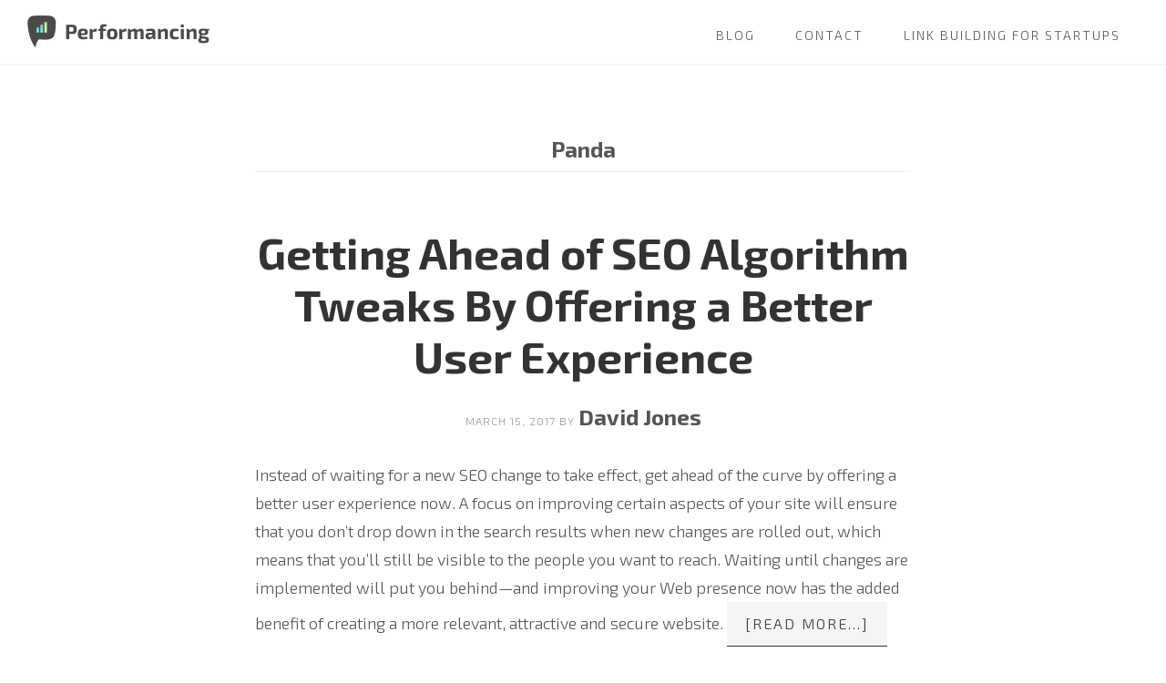

--- FILE ---
content_type: application/javascript
request_url: https://performancing.com/wp-content/themes/perf-infinity-pro/js/global.js?ver=1.0.0
body_size: 232
content:
jQuery(document).ready(function($) {

	// Match height for content and sidebar
	$( '.content, .sidebar' ).matchHeight();

});

jQuery(function($) {

	// Set offscreen container height
	var windowHeight = $(window).height();

	$( '.offscreen-container' ).css({
		'height': windowHeight + 'px'
	});
	
	if ( ( 'relative' !== $( '.js .nav-primary' ).css( 'position' ) ) ) {
		var headerHeight = $( '.site-header' ).height();
		$( '.site-inner' ).not( '.front-page .site-inner' ).css( 'margin-top', headerHeight+'px' );
	} else {
		$( '.site-inner' ).removeAttr( 'style' );
	}

	$(window).resize(function() {

		var windowHeight = $(window).height();

		$( '.offscreen-container' ).css({
			'height': windowHeight + 'px'
		});
		
		if ( ( 'relative' !== $( '.js .nav-primary' ).css( 'position' ) ) ) {
			var headerHeight = $( '.site-header' ).height();
			$( '.site-inner' ).not( '.front-page .site-inner' ).css( 'margin-top', headerHeight+'px' );
		} else {
			$( '.site-inner' ).removeAttr( 'style' );
		}

	});

	// Add white class to site header after 50px
	$(document).on( 'scroll', function() {

		if ( $(document).scrollTop() > 50 ) {
			$( '.site-container' ).addClass( 'white' );

		} else {
			$( '.site-container' ).removeClass( 'white' );
		}

	});

	// Set offscreen content variables
	var body = $( 'body' ),
		content = $( '.offscreen-content' ),
		sOpen = false;

	// Toggle the offscreen content widget area
	$(document).ready(function() {

		$( '.offscreen-content-toggle' ).click(function() {
			__toggleOffscreenContent();
		});

	});

	function __toggleOffscreenContent() {

		if (sOpen) {
			content.fadeOut();
			body.toggleClass( 'no-scroll' );
			sOpen = false;
		} else {
			content.fadeIn();
			body.toggleClass( 'no-scroll' );
			sOpen = true;
		}

	}

});